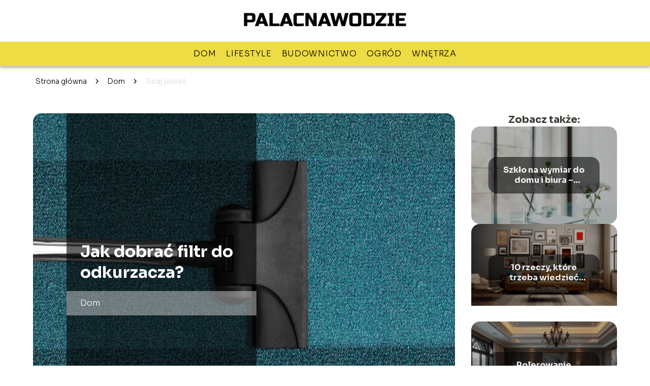

--- FILE ---
content_type: text/html; charset=UTF-8
request_url: https://palacnawodzie.pl/jak-dobrac-filtr-do-odkurzacza/
body_size: 8746
content:
<!DOCTYPE html>
<html lang="pl-PL">
<head>
    <title>Jak dobrać filtr do odkurzacza?</title>
        <meta charset="UTF-8" />
    <meta name="viewport" content="width=device-width, initial-scale=1" />
    <meta name="description" content="Odkurzacz znajduje się w każdym domu.">
    <link rel="preconnect" href="https://fonts.googleapis.com">
<link rel="preconnect" href="https://fonts.gstatic.com" crossorigin>
<link href="https://fonts.googleapis.com/css2?family=Sora:wght@100..800&display=swap" rel="stylesheet">
    <style>:root{--dark-filter-image: brightness(70%);--primary-color: #EEDC45;--secondary-color: #E0D9D0;--tertiary-color: #EEDC45;--quaternary-color: #808080CC;--image-radius: 17px;--background-radius: 17px;--btn-radius: 17px;--font-size-small: 12px;--font-size-medium: 16px;--font-size-big: 20px;--font-size-XXL: 32px;--font-color-1: #FFFFFF;--font-color-2: #000000;--font-color-3: #FFFFFF;--dark-background: rgba(0, 0, 0, 0.5);--font-family: 'Sora', sans-serif;}</style>    <meta name='robots' content='max-image-preview:large' />
<meta name="author" content="redakcja-palacnawodzie-pl">
<meta name="article:published_time" content="2022-04-15T08:14:24+02:00">
<meta name="article:modified_time" content="2025-01-30T18:06:29+01:00">
<link rel='dns-prefetch' href='//s.w.org' />
<script type="text/javascript">
window._wpemojiSettings = {"baseUrl":"https:\/\/s.w.org\/images\/core\/emoji\/14.0.0\/72x72\/","ext":".png","svgUrl":"https:\/\/s.w.org\/images\/core\/emoji\/14.0.0\/svg\/","svgExt":".svg","source":{"concatemoji":"https:\/\/palacnawodzie.pl\/wp-includes\/js\/wp-emoji-release.min.js?ver=6.0.6"}};
/*! This file is auto-generated */
!function(e,a,t){var n,r,o,i=a.createElement("canvas"),p=i.getContext&&i.getContext("2d");function s(e,t){var a=String.fromCharCode,e=(p.clearRect(0,0,i.width,i.height),p.fillText(a.apply(this,e),0,0),i.toDataURL());return p.clearRect(0,0,i.width,i.height),p.fillText(a.apply(this,t),0,0),e===i.toDataURL()}function c(e){var t=a.createElement("script");t.src=e,t.defer=t.type="text/javascript",a.getElementsByTagName("head")[0].appendChild(t)}for(o=Array("flag","emoji"),t.supports={everything:!0,everythingExceptFlag:!0},r=0;r<o.length;r++)t.supports[o[r]]=function(e){if(!p||!p.fillText)return!1;switch(p.textBaseline="top",p.font="600 32px Arial",e){case"flag":return s([127987,65039,8205,9895,65039],[127987,65039,8203,9895,65039])?!1:!s([55356,56826,55356,56819],[55356,56826,8203,55356,56819])&&!s([55356,57332,56128,56423,56128,56418,56128,56421,56128,56430,56128,56423,56128,56447],[55356,57332,8203,56128,56423,8203,56128,56418,8203,56128,56421,8203,56128,56430,8203,56128,56423,8203,56128,56447]);case"emoji":return!s([129777,127995,8205,129778,127999],[129777,127995,8203,129778,127999])}return!1}(o[r]),t.supports.everything=t.supports.everything&&t.supports[o[r]],"flag"!==o[r]&&(t.supports.everythingExceptFlag=t.supports.everythingExceptFlag&&t.supports[o[r]]);t.supports.everythingExceptFlag=t.supports.everythingExceptFlag&&!t.supports.flag,t.DOMReady=!1,t.readyCallback=function(){t.DOMReady=!0},t.supports.everything||(n=function(){t.readyCallback()},a.addEventListener?(a.addEventListener("DOMContentLoaded",n,!1),e.addEventListener("load",n,!1)):(e.attachEvent("onload",n),a.attachEvent("onreadystatechange",function(){"complete"===a.readyState&&t.readyCallback()})),(e=t.source||{}).concatemoji?c(e.concatemoji):e.wpemoji&&e.twemoji&&(c(e.twemoji),c(e.wpemoji)))}(window,document,window._wpemojiSettings);
</script>
<style type="text/css">
img.wp-smiley,
img.emoji {
	display: inline !important;
	border: none !important;
	box-shadow: none !important;
	height: 1em !important;
	width: 1em !important;
	margin: 0 0.07em !important;
	vertical-align: -0.1em !important;
	background: none !important;
	padding: 0 !important;
}
</style>
	<link rel='stylesheet' id='wp-block-library-css'  href='https://palacnawodzie.pl/wp-includes/css/dist/block-library/style.min.css?ver=6.0.6' type='text/css' media='all' />
<style id='global-styles-inline-css' type='text/css'>
body{--wp--preset--color--black: #000000;--wp--preset--color--cyan-bluish-gray: #abb8c3;--wp--preset--color--white: #ffffff;--wp--preset--color--pale-pink: #f78da7;--wp--preset--color--vivid-red: #cf2e2e;--wp--preset--color--luminous-vivid-orange: #ff6900;--wp--preset--color--luminous-vivid-amber: #fcb900;--wp--preset--color--light-green-cyan: #7bdcb5;--wp--preset--color--vivid-green-cyan: #00d084;--wp--preset--color--pale-cyan-blue: #8ed1fc;--wp--preset--color--vivid-cyan-blue: #0693e3;--wp--preset--color--vivid-purple: #9b51e0;--wp--preset--gradient--vivid-cyan-blue-to-vivid-purple: linear-gradient(135deg,rgba(6,147,227,1) 0%,rgb(155,81,224) 100%);--wp--preset--gradient--light-green-cyan-to-vivid-green-cyan: linear-gradient(135deg,rgb(122,220,180) 0%,rgb(0,208,130) 100%);--wp--preset--gradient--luminous-vivid-amber-to-luminous-vivid-orange: linear-gradient(135deg,rgba(252,185,0,1) 0%,rgba(255,105,0,1) 100%);--wp--preset--gradient--luminous-vivid-orange-to-vivid-red: linear-gradient(135deg,rgba(255,105,0,1) 0%,rgb(207,46,46) 100%);--wp--preset--gradient--very-light-gray-to-cyan-bluish-gray: linear-gradient(135deg,rgb(238,238,238) 0%,rgb(169,184,195) 100%);--wp--preset--gradient--cool-to-warm-spectrum: linear-gradient(135deg,rgb(74,234,220) 0%,rgb(151,120,209) 20%,rgb(207,42,186) 40%,rgb(238,44,130) 60%,rgb(251,105,98) 80%,rgb(254,248,76) 100%);--wp--preset--gradient--blush-light-purple: linear-gradient(135deg,rgb(255,206,236) 0%,rgb(152,150,240) 100%);--wp--preset--gradient--blush-bordeaux: linear-gradient(135deg,rgb(254,205,165) 0%,rgb(254,45,45) 50%,rgb(107,0,62) 100%);--wp--preset--gradient--luminous-dusk: linear-gradient(135deg,rgb(255,203,112) 0%,rgb(199,81,192) 50%,rgb(65,88,208) 100%);--wp--preset--gradient--pale-ocean: linear-gradient(135deg,rgb(255,245,203) 0%,rgb(182,227,212) 50%,rgb(51,167,181) 100%);--wp--preset--gradient--electric-grass: linear-gradient(135deg,rgb(202,248,128) 0%,rgb(113,206,126) 100%);--wp--preset--gradient--midnight: linear-gradient(135deg,rgb(2,3,129) 0%,rgb(40,116,252) 100%);--wp--preset--duotone--dark-grayscale: url('#wp-duotone-dark-grayscale');--wp--preset--duotone--grayscale: url('#wp-duotone-grayscale');--wp--preset--duotone--purple-yellow: url('#wp-duotone-purple-yellow');--wp--preset--duotone--blue-red: url('#wp-duotone-blue-red');--wp--preset--duotone--midnight: url('#wp-duotone-midnight');--wp--preset--duotone--magenta-yellow: url('#wp-duotone-magenta-yellow');--wp--preset--duotone--purple-green: url('#wp-duotone-purple-green');--wp--preset--duotone--blue-orange: url('#wp-duotone-blue-orange');--wp--preset--font-size--small: 13px;--wp--preset--font-size--medium: 20px;--wp--preset--font-size--large: 36px;--wp--preset--font-size--x-large: 42px;}.has-black-color{color: var(--wp--preset--color--black) !important;}.has-cyan-bluish-gray-color{color: var(--wp--preset--color--cyan-bluish-gray) !important;}.has-white-color{color: var(--wp--preset--color--white) !important;}.has-pale-pink-color{color: var(--wp--preset--color--pale-pink) !important;}.has-vivid-red-color{color: var(--wp--preset--color--vivid-red) !important;}.has-luminous-vivid-orange-color{color: var(--wp--preset--color--luminous-vivid-orange) !important;}.has-luminous-vivid-amber-color{color: var(--wp--preset--color--luminous-vivid-amber) !important;}.has-light-green-cyan-color{color: var(--wp--preset--color--light-green-cyan) !important;}.has-vivid-green-cyan-color{color: var(--wp--preset--color--vivid-green-cyan) !important;}.has-pale-cyan-blue-color{color: var(--wp--preset--color--pale-cyan-blue) !important;}.has-vivid-cyan-blue-color{color: var(--wp--preset--color--vivid-cyan-blue) !important;}.has-vivid-purple-color{color: var(--wp--preset--color--vivid-purple) !important;}.has-black-background-color{background-color: var(--wp--preset--color--black) !important;}.has-cyan-bluish-gray-background-color{background-color: var(--wp--preset--color--cyan-bluish-gray) !important;}.has-white-background-color{background-color: var(--wp--preset--color--white) !important;}.has-pale-pink-background-color{background-color: var(--wp--preset--color--pale-pink) !important;}.has-vivid-red-background-color{background-color: var(--wp--preset--color--vivid-red) !important;}.has-luminous-vivid-orange-background-color{background-color: var(--wp--preset--color--luminous-vivid-orange) !important;}.has-luminous-vivid-amber-background-color{background-color: var(--wp--preset--color--luminous-vivid-amber) !important;}.has-light-green-cyan-background-color{background-color: var(--wp--preset--color--light-green-cyan) !important;}.has-vivid-green-cyan-background-color{background-color: var(--wp--preset--color--vivid-green-cyan) !important;}.has-pale-cyan-blue-background-color{background-color: var(--wp--preset--color--pale-cyan-blue) !important;}.has-vivid-cyan-blue-background-color{background-color: var(--wp--preset--color--vivid-cyan-blue) !important;}.has-vivid-purple-background-color{background-color: var(--wp--preset--color--vivid-purple) !important;}.has-black-border-color{border-color: var(--wp--preset--color--black) !important;}.has-cyan-bluish-gray-border-color{border-color: var(--wp--preset--color--cyan-bluish-gray) !important;}.has-white-border-color{border-color: var(--wp--preset--color--white) !important;}.has-pale-pink-border-color{border-color: var(--wp--preset--color--pale-pink) !important;}.has-vivid-red-border-color{border-color: var(--wp--preset--color--vivid-red) !important;}.has-luminous-vivid-orange-border-color{border-color: var(--wp--preset--color--luminous-vivid-orange) !important;}.has-luminous-vivid-amber-border-color{border-color: var(--wp--preset--color--luminous-vivid-amber) !important;}.has-light-green-cyan-border-color{border-color: var(--wp--preset--color--light-green-cyan) !important;}.has-vivid-green-cyan-border-color{border-color: var(--wp--preset--color--vivid-green-cyan) !important;}.has-pale-cyan-blue-border-color{border-color: var(--wp--preset--color--pale-cyan-blue) !important;}.has-vivid-cyan-blue-border-color{border-color: var(--wp--preset--color--vivid-cyan-blue) !important;}.has-vivid-purple-border-color{border-color: var(--wp--preset--color--vivid-purple) !important;}.has-vivid-cyan-blue-to-vivid-purple-gradient-background{background: var(--wp--preset--gradient--vivid-cyan-blue-to-vivid-purple) !important;}.has-light-green-cyan-to-vivid-green-cyan-gradient-background{background: var(--wp--preset--gradient--light-green-cyan-to-vivid-green-cyan) !important;}.has-luminous-vivid-amber-to-luminous-vivid-orange-gradient-background{background: var(--wp--preset--gradient--luminous-vivid-amber-to-luminous-vivid-orange) !important;}.has-luminous-vivid-orange-to-vivid-red-gradient-background{background: var(--wp--preset--gradient--luminous-vivid-orange-to-vivid-red) !important;}.has-very-light-gray-to-cyan-bluish-gray-gradient-background{background: var(--wp--preset--gradient--very-light-gray-to-cyan-bluish-gray) !important;}.has-cool-to-warm-spectrum-gradient-background{background: var(--wp--preset--gradient--cool-to-warm-spectrum) !important;}.has-blush-light-purple-gradient-background{background: var(--wp--preset--gradient--blush-light-purple) !important;}.has-blush-bordeaux-gradient-background{background: var(--wp--preset--gradient--blush-bordeaux) !important;}.has-luminous-dusk-gradient-background{background: var(--wp--preset--gradient--luminous-dusk) !important;}.has-pale-ocean-gradient-background{background: var(--wp--preset--gradient--pale-ocean) !important;}.has-electric-grass-gradient-background{background: var(--wp--preset--gradient--electric-grass) !important;}.has-midnight-gradient-background{background: var(--wp--preset--gradient--midnight) !important;}.has-small-font-size{font-size: var(--wp--preset--font-size--small) !important;}.has-medium-font-size{font-size: var(--wp--preset--font-size--medium) !important;}.has-large-font-size{font-size: var(--wp--preset--font-size--large) !important;}.has-x-large-font-size{font-size: var(--wp--preset--font-size--x-large) !important;}
</style>
<link rel='stylesheet' id='tp_theme_maker_style-css'  href='https://palacnawodzie.pl/wp-content/themes/tp-wordpress-theme/assets/css/styles.css?ver=6.0.6' type='text/css' media='all' />
<script type='text/javascript' src='https://palacnawodzie.pl/wp-content/themes/tp-wordpress-theme/assets/js/scripts.js?ver=0.1.1' id='tp_theme_maker_style-js'></script>
<link rel="https://api.w.org/" href="https://palacnawodzie.pl/wp-json/" /><link rel="alternate" type="application/json" href="https://palacnawodzie.pl/wp-json/wp/v2/posts/132" /><link rel="EditURI" type="application/rsd+xml" title="RSD" href="https://palacnawodzie.pl/xmlrpc.php?rsd" />
<link rel="wlwmanifest" type="application/wlwmanifest+xml" href="https://palacnawodzie.pl/wp-includes/wlwmanifest.xml" /> 
<meta name="generator" content="WordPress 6.0.6" />
<link rel="canonical" href="https://palacnawodzie.pl/jak-dobrac-filtr-do-odkurzacza/" />
<link rel='shortlink' href='https://palacnawodzie.pl/?p=132' />
<link rel="alternate" type="application/json+oembed" href="https://palacnawodzie.pl/wp-json/oembed/1.0/embed?url=https%3A%2F%2Fpalacnawodzie.pl%2Fjak-dobrac-filtr-do-odkurzacza%2F" />
<link rel="alternate" type="text/xml+oembed" href="https://palacnawodzie.pl/wp-json/oembed/1.0/embed?url=https%3A%2F%2Fpalacnawodzie.pl%2Fjak-dobrac-filtr-do-odkurzacza%2F&#038;format=xml" />
<link rel="icon" href="https://palacnawodzie.pl/wp-content/uploads/2022/02/pnw-favico.png" sizes="32x32" />
<link rel="icon" href="https://palacnawodzie.pl/wp-content/uploads/2022/02/pnw-favico.png" sizes="192x192" />
<link rel="apple-touch-icon" href="https://palacnawodzie.pl/wp-content/uploads/2022/02/pnw-favico.png" />
<meta name="msapplication-TileImage" content="https://palacnawodzie.pl/wp-content/uploads/2022/02/pnw-favico.png" />
</head>
<body>

<div data-ad-ignore="true" class="header2">

    <a class="header2__logo" href="https://palacnawodzie.pl">
        <img  src="https://palacnawodzie.pl/wp-content/uploads/2025/05/palacnawodzie-logo-1.webp" data-src="https://palacnawodzie.pl/wp-content/uploads/2025/05/palacnawodzie-logo-1.webp" alt="Logo palacnawodzie.pl">
    </a>

    <div class="menu-nav hidden">
        <svg class="menu-button arrow-down">
            <use xlink:href="https://palacnawodzie.pl/wp-content/themes/tp-wordpress-theme/assets/img/sprite.svg#icon-chevron-small-right"></use>
        </svg>

        <ul class="menu-nav-list hidden"><li id="menu-item-29" class="menu-item menu-item-type-taxonomy menu-item-object-category current-post-ancestor current-menu-parent current-post-parent menu-item-29 header2__menu--el"><a href="https://palacnawodzie.pl/category/dom/">Dom</a></li>
<li id="menu-item-30" class="menu-item menu-item-type-taxonomy menu-item-object-category menu-item-30 header2__menu--el"><a href="https://palacnawodzie.pl/category/lifestyle/">Lifestyle</a></li>
<li id="menu-item-31" class="menu-item menu-item-type-taxonomy menu-item-object-category menu-item-31 header2__menu--el"><a href="https://palacnawodzie.pl/category/budownictwo/">Budownictwo</a></li>
<li id="menu-item-32" class="menu-item menu-item-type-taxonomy menu-item-object-category menu-item-32 header2__menu--el"><a href="https://palacnawodzie.pl/category/ogrod/">Ogród</a></li>
<li id="menu-item-33" class="menu-item menu-item-type-taxonomy menu-item-object-category menu-item-33 header2__menu--el"><a href="https://palacnawodzie.pl/category/wnetrza/">Wnętrza</a></li>
</ul>    </div>
    <div class="header2__menu styleC"><ul class="header2__menu--list"><li class="menu-item menu-item-type-taxonomy menu-item-object-category current-post-ancestor current-menu-parent current-post-parent menu-item-29 header2__menu--el"><a href="https://palacnawodzie.pl/category/dom/">Dom</a></li>
<li class="menu-item menu-item-type-taxonomy menu-item-object-category menu-item-30 header2__menu--el"><a href="https://palacnawodzie.pl/category/lifestyle/">Lifestyle</a></li>
<li class="menu-item menu-item-type-taxonomy menu-item-object-category menu-item-31 header2__menu--el"><a href="https://palacnawodzie.pl/category/budownictwo/">Budownictwo</a></li>
<li class="menu-item menu-item-type-taxonomy menu-item-object-category menu-item-32 header2__menu--el"><a href="https://palacnawodzie.pl/category/ogrod/">Ogród</a></li>
<li class="menu-item menu-item-type-taxonomy menu-item-object-category menu-item-33 header2__menu--el"><a href="https://palacnawodzie.pl/category/wnetrza/">Wnętrza</a></li>
</ul></div>
</div>
        <div class="mx-auto" style="padding-left: 5px;line-height: 1.5;padding-top: 20px; padding-bottom: 20px; display: flex; align-content: center">
                <span class=""><a class="" style="text-decoration: none; color: black;font-size: 14px;display: block;
    height: 100%;"
                                  href="https://palacnawodzie.pl">Strona główna</a></span>
            <svg style="height: 20px; width: 20px;margin: 0 10px " class="">
                <use xlink:href="https://palacnawodzie.pl/wp-content/themes/tp-wordpress-theme/assets/img/sprite.svg#icon-chevron-small-right"></use>
            </svg>
            <span class=""><a style="text-decoration: none; color: black;font-size: 14px;display: block;
    height: 100%;"
                              href="https://palacnawodzie.pl/category/dom/">Dom</a> </span>
            <svg style="height: 20px; width: 20px;margin: 0 10px " class="">
                <use xlink:href="https://palacnawodzie.pl/wp-content/themes/tp-wordpress-theme/assets/img/sprite.svg#icon-chevron-small-right"></use>
            </svg>
            <p style="font-size: 14px; line-height: 1.5" class="color-2">Tutaj jesteś</p>
        </div>

	<main class="main-a4">


    <section class="article-a4 component">
        <div class="header-a4 component">
            <div class="header-a4__image-wrapper">
                <div class="header-a4__container">

                <h1 class="header-a4__title">Jak dobrać filtr do odkurzacza?</h1>
                <span class="header-a4__category">Dom</span>
            </div>
            <picture class="header-a4__image">
                 <source media="(max-width: 799px)"
                         srcset="https://palacnawodzie.pl/wp-content/uploads/2022/04/18648279-bd7a-498d-92bb-a0d18e523534.jpg"/>
                 <source media="(min-width: 800px)"
                         srcset="https://palacnawodzie.pl/wp-content/uploads/2022/04/18648279-bd7a-498d-92bb-a0d18e523534.jpg"/>
            <img class="header-a4__image lazy-img horizontal-a4"
                 src="https://palacnawodzie.pl/wp-content/uploads/2022/04/18648279-bd7a-498d-92bb-a0d18e523534-150x150.jpg"
                 data-src="https://palacnawodzie.pl/wp-content/uploads/2022/04/18648279-bd7a-498d-92bb-a0d18e523534.jpg"
                 alt="Jak dobrać filtr do odkurzacza?">
             </picture>
        </div>

            <div class="icon header-a4"></div>
        </div>
        <article id="article" class="article-a4__text">
            <div class="articleDate">
                <span class="header-a4__date">Data publikacji: 2022-04-15</span>
		                            <span class="header-a4__date">Data aktualizacji: 2025-01-30 </span>
		                    </div>
            <p>Odkurzacz znajduje się w każdym domu. Niewiele osób zdaje sobie sprawę, że oprócz śmieci, które trzeba regularnie opróżniać z odkurzacza, to także należy zadbać o filtry, które znajdują się wewnątrz urządzenia. Jakie zadanie pełni filtr do odkurzacza? Jak często należy go wymieniać?</p>
<h2>Filtr do odkurzacza &#8211; jak działa?</h2>
<p>W odkurzaczach w zależności od modelu zamontowane są różnego rodzaju filtry. Ich zadaniem jest ochrona silnika. Filtr pochłania także kurz, roztocza i pyłki oraz wpływa na jakość pracy urządzenia. Odkurzacz pochłania kurz, brud i zasysa powietrze do wnętrza, a następnie wypuszcza je z powrotem. Zadaniem filtra jest zatrzymanie szkodliwych pyłów wewnątrz urządzenia. W odkurzaczu znajdują się dwa filtry. </p>
<p>Pierwszy z nich to filtr wlotowy, który chroni silnik przed kurzem zasysanym z powietrza. <a href="https://filterbank.pl/pl/c/Filtry-i-akcesoria-do-odkurzaczy/15" rel="noopener noreferrer"><strong>Filtr do odkurzacza</strong></a> wylotowy to drugi rodzaj filtra, którego zadaniem jest zapobieganie wydostaniu się zanieczyszczeń na zewnątrz. Filtry mają różne kształty i wykonane są z różnych materiałów. Wybór konkretnego należy dopasować do modelu odkurzacza.</p>
<h2>Jakie rodzaje filtrów do odkurzacza dostępne są na rynku?</h2>
<p>Jednymi z bardziej popularnych filtrów są filtry tekstylne i papierowe. Wykonane są one z pianki, sztucznych włókien, papieru lub tkaniny. Drugim bardzo często używanym filtrem w odkurzaczach są filtry HEPA. Wykonane są one z włókna szklanego, co sprawia, że szybciej i łatwiej przechwytują zanieczyszczenia. Ich skuteczność określana jest na poziomie nawet 99,95%. Ich cechą charakterystyczną jest to, że są zwijane w harmonijkę. Nieco gorszym pod względem jakości od filtra HEPA jest jego odpowiednik EPA. W sklepach można znaleźć także filtry piankowe, które najczęściej stosowane są w odkurzaczach wodnych. Dostępne są one przeważnie w postaci zmywalnej, co powoduje, że wystarczy go umyć i wysuszyć, po czym można go ponownie używać.</p>
<h2>Jak często należy wymieniać filtr do odkurzacza?</h2>
<p>W każdym odkurzaczu filtry powinny być wymieniane regularnie. Dzięki temu urządzenie będzie działać poprawnie i zwiększy się jego żywotność. Filtry powinny być wymieniane okresowo wedle zaleceń producenta. Częstotliwość wymiany zależna jest przede wszystkim od tego, jak często odkurzacz jest używany. Niektóre osoby odkurzają codziennie, a inne jedynie raz w tygodniu. Filtr powinien zostać wymieniony, jeśli będzie bardzo zanieczyszczony. Można to zauważyć podczas sprzątania, gdyż odkurzacz działa znacznie mniej efektywnie. Nie wolno bagatelizować tego problemu, gdyż nieprawidłowo działający filtr może doprowadzić do awarii. </p>
<p>Kiedy powinien być wymieniony filtr? Przede wszystkim wówczas, gdy siła ssąca znacznie spadnie. Czasami odkurzacz może wydawać dziwne dźwięki, które także mogą świadczyć o niezdatnym już do użycia filtrze. Może wydobywać się również nieprzyjemny zapach, a w powietrzu można zauważyć unoszące się zanieczyszczenia, które wylatują z odkurzacza. Zauważenie takich objawów powinno być sygnałem, że należy wymienić filtr.</p>
<h2>Jak wybrać filtr do odkurzacza?</h2>
<p>Na rynku dostępnych jest bardzo wiele różnych rodzajów filtrów. Filtr powinien być odpowiednio dobrany do modelu odkurzacza. W instrukcji jest napisane, jakie filtry zostały zastosowane w danym urządzeniu. Filtry mają swoje symbole, dzięki którym można z łatwością dobrać odpowiedni produkt. Należy wybierać jednak filtry wysokiej jakości. Najlepiej kupić oryginalny bądź zamiennik, który jest rekomendowany przez producenta. Tańsze zamienniki znacznie szybciej się zużywają i mogą także niekiedy doprowadzić do awarii odkurzacza.</p>
        </article>
        <div class="icon main-a4"></div>
    </section>
    <aside class="sidebar-a4 component">
        <span class="icon sidebar-a4"></span>
        <p class="sidebar-a4__title">Zobacz także:</p>
            <div class="sidebar-a2__slide">
            <span class="sidebar-a2__image-wrapper">
                <a href="https://palacnawodzie.pl/szklo-na-wymiar-do-domu-i-biura-praktyczny-poradnik/">
                     <picture>
                         <source media="(max-width: 799px)"
                                 srcset="https://images.palacnawodzie.pl/2026/01/18368d48-5574-462b-b6fb-337d1c0c10ac-150x150.webp"/>
                        <source media="(min-width: 800px)"
                                srcset="https://images.palacnawodzie.pl/2026/01/18368d48-5574-462b-b6fb-337d1c0c10ac-300x225.webp"/>
                    <img class="sidebar-a2__image lazy-img horizontal-sidebar-a2"
                         src=""
                         data-src="https://images.palacnawodzie.pl/2026/01/18368d48-5574-462b-b6fb-337d1c0c10ac-300x225.webp"
                         alt="">
                    </picture>
                </a>

            </span>
        <p class="sidebar-a2__slide--title"><a title="Szkło na wymiar do domu i biura – praktyczny poradnik" class="text-one-line" href="https://palacnawodzie.pl/szklo-na-wymiar-do-domu-i-biura-praktyczny-poradnik/">Szkło na wymiar do domu i biura – praktyczny poradnik</a></p>
    </div>

    <div class="sidebar-a2__slide">
            <span class="sidebar-a2__image-wrapper">
                <a href="https://palacnawodzie.pl/10-rzeczy-ktore-trzeba-wiedziec-przed-stworzeniem-galerii-sciennej/">
                     <picture>
                         <source media="(max-width: 799px)"
                                 srcset="https://images.palacnawodzie.pl/2026/01/85c22f5e-2fcd-471b-969f-72e30ef2fb46-150x150.webp"/>
                        <source media="(min-width: 800px)"
                                srcset="https://images.palacnawodzie.pl/2026/01/85c22f5e-2fcd-471b-969f-72e30ef2fb46-300x168.webp"/>
                    <img class="sidebar-a2__image lazy-img uw-sidebar-a2"
                         src=""
                         data-src="https://images.palacnawodzie.pl/2026/01/85c22f5e-2fcd-471b-969f-72e30ef2fb46-300x168.webp"
                         alt="">
                    </picture>
                </a>

            </span>
        <p class="sidebar-a2__slide--title"><a title="10 rzeczy, które trzeba wiedzieć przed stworzeniem galerii ściennej" class="text-one-line" href="https://palacnawodzie.pl/10-rzeczy-ktore-trzeba-wiedziec-przed-stworzeniem-galerii-sciennej/">10 rzeczy, które trzeba wiedzieć przed stworzeniem galerii ściennej</a></p>
    </div>

    <div class="sidebar-a2__slide">
            <span class="sidebar-a2__image-wrapper">
                <a href="https://palacnawodzie.pl/polerowanie-marmuru-w-domu-i-biurze-metody-efekty-i-koszty/">
                     <picture>
                         <source media="(max-width: 799px)"
                                 srcset="https://images.palacnawodzie.pl/2026/01/7e4ce086-ce1b-4855-9b8e-c1e512400aa9-150x150.webp"/>
                        <source media="(min-width: 800px)"
                                srcset="https://images.palacnawodzie.pl/2026/01/7e4ce086-ce1b-4855-9b8e-c1e512400aa9-300x225.webp"/>
                    <img class="sidebar-a2__image lazy-img horizontal-sidebar-a2"
                         src=""
                         data-src="https://images.palacnawodzie.pl/2026/01/7e4ce086-ce1b-4855-9b8e-c1e512400aa9-300x225.webp"
                         alt="">
                    </picture>
                </a>

            </span>
        <p class="sidebar-a2__slide--title"><a title="Polerowanie marmuru w domu i biurze – metody, efekty i koszty" class="text-one-line" href="https://palacnawodzie.pl/polerowanie-marmuru-w-domu-i-biurze-metody-efekty-i-koszty/">Polerowanie marmuru w domu i biurze – metody, efekty i koszty</a></p>
    </div>

    <div class="sidebar-a2__slide">
            <span class="sidebar-a2__image-wrapper">
                <a href="https://palacnawodzie.pl/twierdza-we-wlasnym-domu-jak-skutecznie-walczyc-ze-smogiem-i-alergenami-gdy-za-oknem-szaro/">
                     <picture>
                         <source media="(max-width: 799px)"
                                 srcset="https://images.palacnawodzie.pl/2025/12/7090e7d7-71c2-4990-9a33-a9dc17dc869f-150x150.webp"/>
                        <source media="(min-width: 800px)"
                                srcset="https://images.palacnawodzie.pl/2025/12/7090e7d7-71c2-4990-9a33-a9dc17dc869f-300x169.webp"/>
                    <img class="sidebar-a2__image lazy-img uw-sidebar-a2"
                         src=""
                         data-src="https://images.palacnawodzie.pl/2025/12/7090e7d7-71c2-4990-9a33-a9dc17dc869f-300x169.webp"
                         alt="">
                    </picture>
                </a>

            </span>
        <p class="sidebar-a2__slide--title"><a title="Twierdza we własnym domu. Jak skutecznie walczyć ze smogiem i alergenami, gdy za oknem szaro?" class="text-one-line" href="https://palacnawodzie.pl/twierdza-we-wlasnym-domu-jak-skutecznie-walczyc-ze-smogiem-i-alergenami-gdy-za-oknem-szaro/">Twierdza we własnym domu. Jak skutecznie walczyć ze smogiem i alergenami, gdy za oknem szaro?</a></p>
    </div>

    </aside>
</main>
<div class="author-2 component">
    <div class="grid-container">
        <div class="author-2__info">
            <p class="author-2__info--name">Redakcja palacnawodzie.pl</p>
            <p class="author-2__info--about">Od budowy przez urządzanie wnętrz, aż po pielęgnację zieleni - dzielę się moimi doświadczeniami, inspiracjami i praktycznymi poradami. Wierzę, że każdy może stworzyć przestrzeń, która będzie nie tylko piękna, ale i funkcjonalna.</p>
        </div>
    </div>

    <svg class="icon author-2">
        <use xlink:href="https://palacnawodzie.pl/wp-content/themes/tp-wordpress-theme/assets/img/sprite.svg#icon-arrow-3-left"></use>
    </svg>
</div>

<section class="suggestions-a4 component">
    <span class="suggestions-a4 icon"></span>
    <p class="suggestions-a4__title">Może Cię również zainteresować</p>
    <div class="suggestions-a4__container">
                    <div class="suggestions-a4__slide">
        <span class="suggestions-a4__wrapper">
            <a href="https://palacnawodzie.pl/na-czym-polega-remediacja-in-situ/">
                <picture>
                 <source media="(max-width: 799px)"
                         srcset="https://palacnawodzie.pl/wp-content/uploads/2022/07/remediacjain-situ-150x150.jpg"/>
                 <source media="(min-width: 800px)"
                         srcset="https://palacnawodzie.pl/wp-content/uploads/2022/07/remediacjain-situ-300x225.jpg"/>
                 <img class="suggestions-a4__image lazy-img horizontal-suggestions-a4"
                      src=""
                      data-src="https://palacnawodzie.pl/wp-content/uploads/2022/07/remediacjain-situ-300x225.jpg"
                      alt="">
             </picture>
            </a>

        </span>
                <div class="suggestions-a4__description">
                    <p class="suggestions-a4__description--title">
                        <a title="Na czym polega remediacja in-situ?" class="text-one-line" href="https://palacnawodzie.pl/na-czym-polega-remediacja-in-situ/">Na czym polega remediacja in-situ?</a></p>

                </div>

            </div>

                    <div class="suggestions-a4__slide">
        <span class="suggestions-a4__wrapper">
            <a href="https://palacnawodzie.pl/rodzaje-rolet-zewnetrznych-i-ich-charakterystyka/">
                <picture>
                 <source media="(max-width: 799px)"
                         srcset="https://palacnawodzie.pl/wp-content/uploads/2022/01/c658f9da-3fbb-4b54-85bc-853c0995692f-150x150.jpg"/>
                 <source media="(min-width: 800px)"
                         srcset="https://palacnawodzie.pl/wp-content/uploads/2022/01/c658f9da-3fbb-4b54-85bc-853c0995692f-300x225.jpg"/>
                 <img class="suggestions-a4__image lazy-img horizontal-suggestions-a4"
                      src=""
                      data-src="https://palacnawodzie.pl/wp-content/uploads/2022/01/c658f9da-3fbb-4b54-85bc-853c0995692f-300x225.jpg"
                      alt="">
             </picture>
            </a>

        </span>
                <div class="suggestions-a4__description">
                    <p class="suggestions-a4__description--title">
                        <a title="Rodzaje rolet zewnętrznych i ich charakterystyka" class="text-one-line" href="https://palacnawodzie.pl/rodzaje-rolet-zewnetrznych-i-ich-charakterystyka/">Rodzaje rolet zewnętrznych i ich charakterystyka</a></p>

                </div>

            </div>

            </div>
</section>


<div class="contactUs2">
    <div class="contactUs2__container">
        <p class="contactUs2__title">Potrzebujesz więcej informacji?</p>
        <button class="contactUs2__btn"><a rel="nofollow" href="/kontakt/">NAPISZ DO NAS</a></button>
    </div>

</div>
<footer>
	
    <div class="footer">
        <div class="footer__container--logo">
            <a class="footer__logo" href="https://palacnawodzie.pl">
                <img src="https://palacnawodzie.pl/wp-content/uploads/2025/05/palacnawodzie-logo-1.webp" data-src="https://palacnawodzie.pl/wp-content/uploads/2025/05/palacnawodzie-logo-1.webp"
                     alt="Logo palacnawodzie.pl">
            </a>
            <p class="footer__logo--description">Palacnawodzie.pl- To blog z myślą o tych, którzy budują dom, bądź mają zamiar go zbudować. Znajdziesz tutaj wiele przydatnych informacji, które warto wiedzieć podczas budowy lub projektowania, a może urządzania swojego mieszkania/domu/ogrodu.</p>
			<a class='footer__userLink' href='/author/redakcja-palacnawodzie-pl/'>Redakcja</a> <a rel = ”nofollow” class='footer__userLink' href='/kontakt/'>Kontakt</a>         </div>
        <div class="footer__category">
            <ul class="footer__category--list">
				
                    <p class="footer__category--title">Kategorie:</p>
					                        <li class="footer__category--list--item">
                            <a href="https://palacnawodzie.pl/category/budownictwo/">
								Budownictwo</a>
                        </li>
					                        <li class="footer__category--list--item">
                            <a href="https://palacnawodzie.pl/category/dom/">
								Dom</a>
                        </li>
					                        <li class="footer__category--list--item">
                            <a href="https://palacnawodzie.pl/category/lifestyle/">
								Lifestyle</a>
                        </li>
					                        <li class="footer__category--list--item">
                            <a href="https://palacnawodzie.pl/category/ogrod/">
								Ogród</a>
                        </li>
					                        <li class="footer__category--list--item">
                            <a href="https://palacnawodzie.pl/category/wnetrza/">
								Wnętrza</a>
                        </li>
					
            </ul>
        </div>
        <div class="footer__latest">
			
                <p class="footer__latest--title">Polecane:</p>
                <ul class="footer__latest--list">
					                        <li class="footer__latest--list--item">
                            <a href="https://carpeto.pl/">carpeto.pl</a>
                        </li>
					                        <li class="footer__latest--list--item">
                            <a href="https://palacnawodzie.pl/wysylamy-meble-kurierem/">Wysyłamy meble kurierem</a>
                        </li>
					                </ul>
			        </div>
    </div>

	<div class="privacy-nav"><ul class="privacy-nav-list"><li id="menu-item-296" class="footerMenuItem menu-item menu-item-type-custom menu-item-object-custom menu-item-296 privacy-nav-el"><a rel="nofollow" href="https://palacnawodzie.pl/privacy-policy/">Polityka prywatności</a></li>
<li id="menu-item-386" class="footerMenuItem menu-item menu-item-type-custom menu-item-object-custom menu-item-386 privacy-nav-el"><a href="https://palacnawodzie.pl/mapa-serwisu/">Mapa serwisu</a></li>
<li id="menu-item-443" class="footerMenuItem menu-item menu-item-type-custom menu-item-object-custom menu-item-443 privacy-nav-el"><a rel="nofollow" href="https://palacnawodzie.pl/regulamin/">Regulamin</a></li>
</ul></div>
</footer>

<script type="application/ld+json">
{
    "@context": "http://schema.org",
    "@type": "Article",
    "headline": "Jak dobrać filtr do odkurzacza?",
    "datePublished": "2022-04-15T08:14:24+00:00",
    "dateModified": "2025-01-30T18:06:29+00:00",
    "mainEntityOfPage": {
        "@type": "WebPage",
        "@id": "https://palacnawodzie.pl/jak-dobrac-filtr-do-odkurzacza/"
    },
    "author": {
        "@type": "Person",
        "name": "1",
        "url": "",
        "sameAs": []
    },
    "publisher": {
        "@type": "Organization",
        "name": "palacnawodzie.pl",
        "logo": {
            "@type": "ImageObject",
            "url": "https://palacnawodzie.pl/wp-content/uploads/2022/02/pnw-favico.png"
        }
    },
    "articleSection": "Dom",
    "image": {
        "@type": "ImageObject",
        "url": "https://palacnawodzie.pl/wp-content/uploads/2022/04/18648279-bd7a-498d-92bb-a0d18e523534.jpg",
        "width": 640,
        "height": 427
    },
    "description": ""
}
</script>



<script defer src="https://static.cloudflareinsights.com/beacon.min.js/vcd15cbe7772f49c399c6a5babf22c1241717689176015" integrity="sha512-ZpsOmlRQV6y907TI0dKBHq9Md29nnaEIPlkf84rnaERnq6zvWvPUqr2ft8M1aS28oN72PdrCzSjY4U6VaAw1EQ==" data-cf-beacon='{"version":"2024.11.0","token":"1287867ae00a44e0be9b4cb7c2af2c01","r":1,"server_timing":{"name":{"cfCacheStatus":true,"cfEdge":true,"cfExtPri":true,"cfL4":true,"cfOrigin":true,"cfSpeedBrain":true},"location_startswith":null}}' crossorigin="anonymous"></script>
</body>
</html>